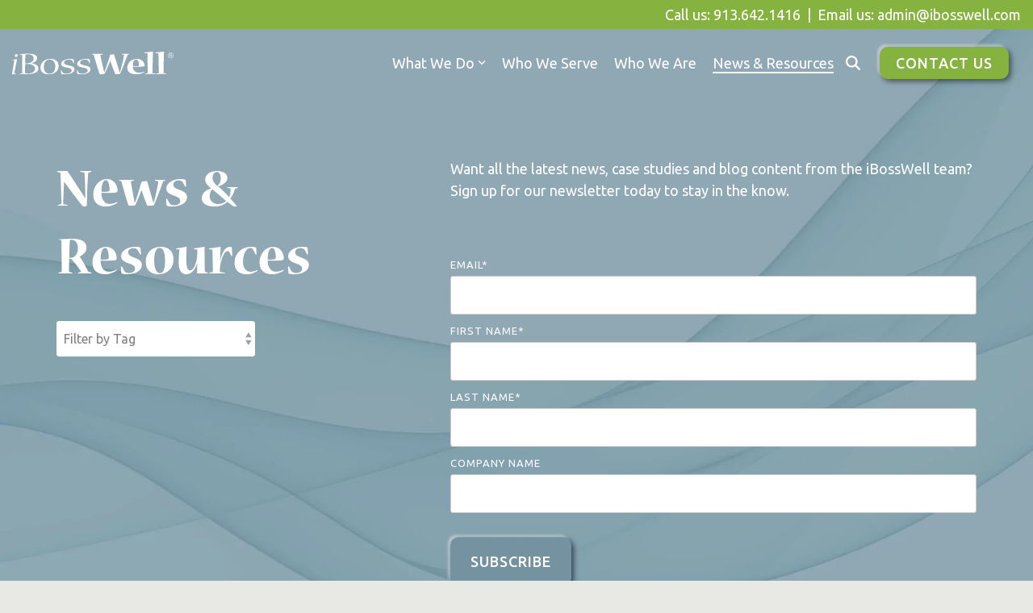

--- FILE ---
content_type: text/css
request_url: https://www.ibosswell.com/hubfs/hub_generated/template_assets/1/134928070746/1743686986936/template_child.min.css
body_size: 2141
content:
@import url("https://use.typekit.net/aoh8dea.css");.cta-primary:focus-visible,.cta-tertiary:focus-visible{outline:4px solid #2b2828;outline-offset:5px}.cta-secondary:focus-visible{outline:7px solid #95c23d;outline-offset:5px}body{background-color:#e8e8e4}h1,h2,h3{font-family:nueva-std,serif;font-style:normal;font-weight:700}h3{border-top:7px solid #95c23d;display:inline-block;margin-top:0;padding-top:10px}.test-name,.test-title{color:#fff}.icon-con svg{fill:#fff}.cta-primary{-webkit-box-shadow:3px 3px 6px 0 rgba(35,31,32,.3),-3px -3px 3px 0 #fff!important;-moz-box-shadow:3px 3px 6px 0 rgba(35,31,32,.3),-3px -3px 3px 0 #fff!important;box-shadow:3px 3px 6px 0 rgba(35,31,32,.3),-3px -3px 3px 0 #fff!important;color:inherit}.cta-primary:hover{-webkit-box-shadow:inset 3px 3px 6px 0 rgba(35,31,32,.3),inset -3px -3px 3px 0 #fff!important;-moz-box-shadow:inset 3px 3px 6px 0 rgba(35,31,32,.3),inset -3px -3px 3px 0 #fff!important;box-shadow:inset 3px 3px 6px 0 rgba(35,31,32,.3),inset -3px -3px 3px 0 #fff!important;color:inherit}.cta-primary:active{-webkit-box-shadow:inset 6px 6px 10px 0 rgba(35,31,32,.3),inset -6px -6px 6px 0 #fff!important;-moz-box-shadow:inset 6px 6px 10px 0 rgba(35,31,32,.3),inset -6px -6px 6px 0 #fff!important;box-shadow:inset 6px6px 10px 0 rgba(35,31,32,.3),inset -6px -6px 6px 0 #fff!important;color:inherit}.cta-secondary{-webkit-box-shadow:3px 3px 6px 0 rgba(0,0,0,.5),-3px -3px 3px 0 hsla(0,0%,100%,.4)!important;-moz-box-shadow:3px 3px 6px 0 rgba(0,0,0,.5),-3px -3px 3px 0 hsla(0,0%,100%,.4)!important;box-shadow:3px 3px 6px 0 rgba(0,0,0,.5),-3px -3px 3px 0 hsla(0,0%,100%,.4)!important;color:inherit}.cta-secondary:hover{-webkit-box-shadow:inset 3px 3px 6px 0 rgba(0,0,0,.5),inset -3px -3px 3px 0 hsla(0,0%,100%,.4)!important;-moz-box-shadow:inset 3px 3px 6px 0 rgba(0,0,0,.5),inset -3px -3px 3px 0 hsla(0,0%,100%,.4)!important;box-shadow:inset 3px 3px 6px 0 rgba(0,0,0,.5),inset -3px -3px 3px 0 hsla(0,0%,100%,.4)!important;color:inherit}.cta-secondary:active{-webkit-box-shadow:inset 6px 6px 10px 0 rgba(0,0,0,.5),inset -6px -6px 6px 0 hsla(0,0%,100%,.4)!important;-moz-box-shadow:inset 6px 6px 10px 0 #000001,inset -6px -6px 6px 0 hsla(0,0%,100%,.4)!important;box-shadow:inset 6px 6px 10px 0 rgba(0,0,0,.5),inset -6px -6px 6px 0 hsla(0,0%,100%,.4)!important;color:inherit}.cta-tertiary{-webkit-box-shadow:3px 3px 6px 0 #374659,-3px -3px 3px 0 hsla(0,0%,100%,.4)!important;-moz-box-shadow:3px 3px 6px 0 #374659,-3px -3px 3px 0 hsla(0,0%,100%,.4)!important;box-shadow:3px 3px 6px 0 #374659,-3px -3px 3px 0 hsla(0,0%,100%,.4)!important;color:inherit}.cta-tertiary:hover{-webkit-box-shadow:inset 3px 3px 6px 0 #374659,inset -3px -3px 3px 0 hsla(0,0%,100%,.4)!important;-moz-box-shadow:inset 3px 3px 6px 0 #374659,inset -3px -3px 3px 0 hsla(0,0%,100%,.4)!important;box-shadow:inset 3px 3px 6px 0 #374659,inset -3px -3px 3px 0 hsla(0,0%,100%,.4)!important;color:inherit}.cta-tertiary:active{-webkit-box-shadow:inset 6px 6px 10px 0 #374659,inset -6px -6px 6px 0 hsla(0,0%,100%,.4)!important;-moz-box-shadow:inset 6px 6px 10px 0 #374659,inset -6px -6px 6px 0 hsla(0,0%,100%,.4)!important;box-shadow:inset 6px 6px 10px 0 #374659,inset -6px -6px 6px 0 hsla(0,0%,100%,.4)!important;color:inherit}.cta-four{-webkit-box-shadow:3px 3px 6px 0 #000,-3px -3px 3px 0 hsla(0,0%,100%,.2)!important;-moz-box-shadow:3px 3px 6px 0 #000,-3px -3px 3px 0 hsla(0,0%,100%,.2)!important;box-shadow:3px 3px 6px 0 #000,-3px -3px 3px 0 hsla(0,0%,100%,.2)!important;color:inherit}.cta-four:hover{-webkit-box-shadow:inset 3px 3px 6px 0 #000,inset -3px -3px 3px 3px #fff!important;-moz-box-shadow:inset 3px 3px 6px 0 #000,inset -3px -3px 3px 3px #fff!important;box-shadow:inset 3px 3px 6px 0 #000,inset -3px -3px 3px 3px #fff!important;color:inherit}.cta-four:active{-webkit-box-shadow:inset 6px 6px 10px 0 #000,inset -6px -6px 6px 0 #fff!important;-moz-box-shadow:inset 6px 6px 10px 0 #000,inset -6px -6px 6px 0 rgba(255,255,255,1 !important);box-shadow:inset 6px 6px 10px 0 #000,inset -6px -6px 6px 0 #fff!important;color:inherit}.parentHero img{border-radius:10px;-webkit-box-shadow:6px 6px 10px 0 rgba(0,0,0,.3);-moz-box-shadow:6px 6px 10px 0 rgba(0,0,0,.3);box-shadow:6px 6px 10px 0 rgba(0,0,0,.3)}.ourServices .hhs-img-hover-con{-webkit-box-shadow:3px 3px 6px 0 rgba(35,31,32,.3),-3px -3px 3px 0 #fff!important;-moz-box-shadow:3px 3px 6px 0 rgba(35,31,32,.3),-3px -3px 3px 0 #fff!important;box-shadow:3px 3px 6px 0 rgba(35,31,32,.3),-3px -3px 3px 0 #fff!important;transition:box-shadow .3s ease-in-out,color .1s ease-in-out!important}.ourServices .hhs-img-hover-con:hover{-webkit-box-shadow:inset 3px 3px 6px 0 rgba(0,0,0,.5),inset -3px -3px 3px 0 hsla(0,0%,100%,.4)!important;-moz-box-shadow:inset 3px 3px 6px 0 rgba(0,0,0,.5),inset -3px -3px 3px 0 hsla(0,0%,100%,.4)!important;box-shadow:inset 3px 3px 6px 0 rgba(0,0,0,.5),inset -3px -3px 3px 0 hsla(0,0%,100%,.4)!important}.ourServices .hhs-img-hover-con:active,.ourServices .hhs-img-hover-con:hover{background-image:url(https://39535430.fs1.hubspotusercontent-na1.net/hubfs/39535430/Mulligan/Hover%20Swoosh%205.jpg);background-position:50%}.ourServices .hhs-img-hover-con:active{-webkit-box-shadow:inset 6px 6px 10px 0 rgba(0,0,0,.5),inset -6px -6px 6px 0 hsla(0,0%,100%,.4)!important;-moz-box-shadow:inset 6px 6px 10px 0 #000001,inset -6px -6px 6px 0 hsla(0,0%,100%,.4)!important;box-shadow:inset 6px 6px 10px 0 rgba(0,0,0,.5),inset -6px -6px 6px 0 hsla(0,0%,100%,.4)!important}.hhs-img-hover-con .hhs-img-hover-front,.ourServices .hhs-img-hover-back{transition:none!important}.ourServices .container{padding-left:0;padding-right:0}.ourApproachFlipCards .col-lg-4,.ourApproachFlipCards .col-md-6,.ourApproachFlipCards .col-sm-12{padding-left:5px;padding-right:5px}.ourApproachFlipCards img{display:block;margin-left:auto;margin-right:auto}.ourApproachFlipCards .contents,.ourApproachFlipCards .hhs-card-flip-con,.ourApproachFlipCards .hhs-card-flip-con .tile .back,.ourApproachFlipCards .hhs-card-flip-con .tile .front{border-radius:10px!important}.ourApproachFlipCards .back{background-color:#86b340}.strategicPlanningAccordion,.strategicPlanningAccordion a:hover{border-radius:10px}.howWeDoItCards .hhs-img-hover-con{-webkit-box-shadow:3px 3px 6px 0 rgba(35,31,32,.3),-3px -3px 3px 0 #fff!important;-moz-box-shadow:3px 3px 6px 0 rgba(35,31,32,.3),-3px -3px 3px 0 #fff!important;box-shadow:3px 3px 6px 0 rgba(35,31,32,.3),-3px -3px 3px 0 #fff!important;transition:box-shadow .3s ease-in-out,color .1s ease-in-out!important}.howWeDoItCards .hhs-img-hover-con:hover{-webkit-box-shadow:inset 3px 3px 6px 0 rgba(0,0,0,.5),inset -3px -3px 3px 0 hsla(0,0%,100%,.4)!important;-moz-box-shadow:inset 3px 3px 6px 0 rgba(0,0,0,.5),inset -3px -3px 3px 0 hsla(0,0%,100%,.4)!important;box-shadow:inset 3px 3px 6px 0 rgba(0,0,0,.5),inset -3px -3px 3px 0 hsla(0,0%,100%,.4)!important}.howWeDoItCards .hhs-img-hover-con:active,.howWeDoItCards .hhs-img-hover-con:hover{background-image:url(https://39535430.fs1.hubspotusercontent-na1.net/hubfs/39535430/Mulligan/wave_Blue.jpg);background-position:50%;z-index:10}.howWeDoItCards .hhs-img-hover-con:active{-webkit-box-shadow:inset 6px 6px 10px 0 rgba(0,0,0,.5),inset -6px -6px 6px 0 hsla(0,0%,100%,.4)!important;-moz-box-shadow:inset 6px 6px 10px 0 #000001,inset -6px -6px 6px 0 hsla(0,0%,100%,.4)!important;box-shadow:inset 6px 6px 10px 0 rgba(0,0,0,.5),inset -6px -6px 6px 0 hsla(0,0%,100%,.4)!important}.hhs-img-hover-con .hhs-img-hover-front,.howWeDoItCards .hhs-img-hover-back{transition:none!important}.howWeDoItCards .container{padding-left:0;padding-right:0}.howWeDoItCards .hhs-hover-img{height:80%!important;object-fit:contain!important;-o-object-fit:contain!important;right:15px!important;top:15px!important}.howWeDoItCards .hhs-img-hover-con:hover>img{display:none!important}.howWeDoItCards h5{background-color:hsla(60,8%,90%,.85);display:inline-block}.howWeDoItCards p{font-size:16px;line-height:1.3em}#hwitR2 .col-lg-4.col-sm-12.c3.card-col{display:none}#hwitR2 .row{display:flex;justify-content:center!important}.foot-nav-title,.hhs-foot-nav-col h5,.hhs-foot-rss h5{font-family:nueva-std,serif;font-style:normal;font-weight:700}@media (min-width:940px){.hhs-foot-nav-col.hhs-foot-rss.nav-col-1{margin-top:-60px}}@media (min-width:575px){.hhs-foot-nav-col.hhs-foot-rss.nav-col-1 h5{display:none}}footer{border-bottom:20px solid #95c23d}#return-to-top{background-color:#95c23d!important;-webkit-box-shadow:3px 3px 6px 0 rgba(35,31,32,.3),-3px -3px 3px 0 hsla(0,0%,100%,.7)!important;-moz-box-shadow:3px 3px 6px 0 rgba(35,31,32,.3),-3px -3px 3px 0 hsla(0,0%,100%,.7)!important;box-shadow:3px 3px 6px 0 rgba(35,31,32,.3),-3px -3px 3px 0 hsla(0,0%,100%,.7)!important}#return-to-top:hover{background-color:#95c23d!important;-webkit-box-shadow:inset 3px 3px 6px 0 rgba(0,0,0,.5),inset -3px -3px 3px 0 hsla(0,0%,100%,.4)!important;-moz-box-shadow:inset 3px 3px 6px 0 rgba(0,0,0,.5),inset -3px -3px 3px 0 hsla(0,0%,100%,.4)!important;box-shadow:inset 3px 3px 6px 0 rgba(0,0,0,.5),inset -3px -3px 3px 0 hsla(0,0%,100%,.4)!important}#return-top-top:active{background-color:#95c23d!important;-webkit-box-shadow:inset 6px 6px 10px 0 rgba(0,0,0,.5),inset -6px -6px 6px 0 hsla(0,0%,100%,.4)!important;-moz-box-shadow:inset 6px 6px 10px 0 #000001,inset -6px -6px 6px 0 hsla(0,0%,100%,.4)!important;box-shadow:inset 6px 6px 10px 0 rgba(0,0,0,.5),inset -6px -6px 6px 0 hsla(0,0%,100%,.4)!important}#strategic_planning_software h3{font-size:1.25em}.profileTeamCards .hhs-profile-card{border-radius:10px;-webkit-box-shadow:3px 3px 6px 0 rgba(35,31,32,.3),-3px -3px 3px 0 hsla(0,0%,100%,.7)!important;-moz-box-shadow:3px 3px 6px 0 rgba(35,31,32,.3),-3px -3px 3px 0 hsla(0,0%,100%,.7)!important;box-shadow:3px 3px 6px 0 rgba(35,31,32,.3),-3px -3px 3px 0 hsla(0,0%,100%,.7)!important;z-index:900}.profileTeamCards .hhs-profile-card:hover{border-radius:10px;-webkit-box-shadow:inset 3px 3px 6px 0 rgba(0,0,0,.5),inset -3px -3px 3px 0 hsla(0,0%,100%,.4)!important;-moz-box-shadow:inset 3px 3px 6px 0 rgba(0,0,0,.5),inset -3px -3px 3px 0 hsla(0,0%,100%,.4)!important;box-shadow:inset 3px 3px 6px 0 rgba(0,0,0,.5),inset -3px -3px 3px 0 hsla(0,0%,100%,.4)!important;z-index:1000}.profileTeamCards .hhs-profile-card:active{border-radius:10px;-webkit-box-shadow:inset 6px 6px 10px 0 rgba(0,0,0,.5),inset -6px -6px 6px 0 hsla(0,0%,100%,.4)!important;-moz-box-shadow:inset 6px 6px 10px 0 #000001,inset -6px -6px 6px 0 hsla(0,0%,100%,.4)!important;box-shadow:inset 6px 6px 10px 0 rgba(0,0,0,.5),inset -6px -6px 6px 0 hsla(0,0%,100%,.4)!important}.profileTeamCards img{border-radius:10px 10px 0 0;mix-blend-mode:multiply}#hs_cos_wrapper_widget_1696626844405{background-image:url(https://39535430.fs1.hubspotusercontent-na1.net/hubfs/39535430/Mulligan/wave_Green.jpg)!important;border-radius:10px}#hs_cos_wrapper_widget_1696626844405 .hs-button.primary.large{-webkit-box-shadow:3px 3px 6px 0 rgba(0,0,0,.5),-3px -3px 3px 0 hsla(0,0%,100%,.4)!important;-moz-box-shadow:3px 3px 6px 0 rgba(0,0,0,.5),-3px -3px 3px 0 hsla(0,0%,100%,.4)!important;box-shadow:3px 3px 6px 0 rgba(0,0,0,.5),-3px -3px 3px 0 hsla(0,0%,100%,.4)!important;display:block;margin-left:auto;margin-right:auto;margin-top:20px}#hs_cos_wrapper_widget_1696626844405 .hs-button.primary.large:hover{-webkit-box-shadow:inset 3px 3px 6px 0 rgba(0,0,0,.5),inset -3px -3px 3px 0 hsla(0,0%,100%,.4)!important;-moz-box-shadow:inset 3px 3px 6px 0 rgba(0,0,0,.5),inset -3px -3px 3px 0 hsla(0,0%,100%,.4)!important;box-shadow:inset 3px 3px 6px 0 rgba(0,0,0,.5),inset -3px -3px 3px 0 hsla(0,0%,100%,.4)!important}#hs_cos_wrapper_widget_1696626844405 .hs-button.primary.large:active{-webkit-box-shadow:inset 6px 6px 10px 0 rgba(0,0,0,.5),inset -6px -6px 6px 0 hsla(0,0%,100%,.4)!important;-moz-box-shadow:inset 6px 6px 10px 0 #000001,inset -6px -6px 6px 0 hsla(0,0%,100%,.4)!important;box-shadow:inset 6px 6px 10px 0 rgba(0,0,0,.5),inset -6px -6px 6px 0 hsla(0,0%,100%,.4)!important}#hs_cos_wrapper_widget_1696626844405 label{color:#fff;font-family:ubuntu,san-serif;text-transform:capitalize}#hs_cos_wrapper_module_169687361905810 .social-sharing__share-text{display:none}#hs_cos_wrapper_module_169687361905810 .social-sharing{margin:15px 0!important}#hs_cos_wrapper_module_169687361905810 .social-sharing__link{margin-bottom:20px;margin-right:20px;margin-top:20px}#hs_cos_wrapper_module_169687361905810 .social-sharing__icon{background-color:#96c13d;border-radius:3px!important;padding:10px 7px 0!important}#hs_cos_wrapper_module_169687361905810 .social-sharing__icon svg{fill:#fff;height:20px!important;width:20px!important}#hs_cos_wrapper_module_169687361905810 .social-sharing__icon:focus,#hs_cos_wrapper_module_169687361905810 .social-sharing__icon:hover{background-color:#768d99!important}#hs_cos_wrapper_module_169687361905810 .social-sharing__icon:active{background-color:#768d99}#hs_cos_wrapper_module_169687361905810 a[href*=pinterest i]{display:none}#hs_cos_wrapper_module_169687361905810 h3{font-size:1.25em!important;text-transform:capitalize!important}.blog-post h3{text-transform:capitalize!important}h1.blog-post__title{text-transform:none!important}.container.NP-container{margin-left:auto;margin-right:auto;max-width:90vw!important}.NP-blog-post__title{bottom:20px;color:#fff!important;left:60px;margin-right:60px;position:absolute;z-index:1}.NP-gradient-overlay{background:linear-gradient(0deg,rgba(0,0,0,.85),transparent);height:600px;position:absolute;width:100vw}.fullWidthProjectFeaturedImage{border-radius:0!important;height:100%;object-fit:cover;width:100%}.NP-blog-header-full{height:600px;margin-bottom:90px;position:relative;width:100vw}.container.NP-container{padding-left:0}.NP-flexBody{align-content:flex-start;align-items:stretch;display:flex;flex-basis:90vw;flex-direction:row;justify-content:space-evenly;margin:0,auto}@media screen and (max-width:975px){.NP-flexBody{flex-wrap:wrap-reverse}.informationSidebar{flex-basis:80vw!important;margin-bottom:60px;padding:1em!important}}.social-sharing-wrapper{display:block;margin-left:auto;margin-right:auto;margin-top:120px;width:100%}.informationSidebar{align-content:flex-end;flex:1;height:auto;margin-left:auto;margin-right:auto;padding-left:10em}.informationSidebarSticky{position:sticky;position:-webkit-sticky;top:120px}.profilePhotosidebar img{max-width:200px!important}.postBody{flex-basis:600px}.NP-copyBody{flex:1.5}.NP--containingBlock{max-width:99vw}.authorAndPress .cta-primary{background:#fff}.leftTop{object-position:0 0!important;-o-object-position:0 0!important}.leftCenter{object-position:0 50%!important;-o-object-position:0 50%!important}.leftBottom{object-position:0 100%!important;-o-object-position:0 100%!important}.rightTop{object-position:100% 0!important;-o-object-position:100% 0!important}.rightCenter{object-position:100% 50%!important;-o-object-position:100% 50%!important}.rightBottom{object-position:100% 100%!important;-o-object-position:100% 100%!important}.centerTop{object-position:50% 0!important;-o-object-position:50% 0!important}.centerCenter{object-position:50% 50%!important;-o-object-position:50% 50%!important}.centerBottom{object-position:50% 100%!important;-o-object-position:50% 100%!important}.leftTopBG{background-position:0 0!important}.leftCenterBG{background-position:0 50%!important}.leftBottomBG{background-position:0 100%!important}.rightTopBG{background-position:100% 0!important}.rightCenterBG{background-position:100% 50%!important}.rightBottomBG{background-position:100% 100%!important}.centerTopBG{background-position:50% 0!important}.centerCenterBG{background-position:50% 50%!important}.centerBottomBG{background-position:50% 100%!important}.blogGrids .hhs-blog-post-card,.hhs-blog-grid-cards.post-page .hhs-blog-card-inner{border-radius:10px!important}.blogGrids .hhs-blog-post-card .hhs-post-feat-img,.hhs-blog-grid-cards.post-page .hhs-blog-card-inner img{aspect-ratio:1/.75!important;background-repeat:no-repeat;background-size:contain!important;border-radius:10px 10px 0 0;object-fit:contain!important;width:100%}.hhs-blog-grid-cards.post-page .hhs-blog-card-inner h4{color:#95c23d;font-family:playfair display,serif;font-weight:700;text-transform:none}.blogGrids .hhs-blog-post-card h3{border-top:5px solid #95c23d;font-size:1.25em}.homepageHero .hhs-vid-bg,.homepageHero .hhs-video-player{background-position:0 50%!important;height:101%!important}.hhs-hero-mod video,.hhs-scroll-down{background-repeat:no-repeat;left:0!important;position:absolute;top:0!important;transform:none!important}@media (max-width:972px){.homepageHero .hhs-hero-overlay{background:linear-gradient(180deg,rgba(116,146,160,.2),#7492a0)!important}}@media only screen and (max-width:972px){.biosDesktop{display:none!important}}@media only screen and (min-width:973px){.biosMobile{display:none!important}}.hs-menu-children-wrapper,.hs-menu-children-wrapper .is-open{background:none!important}.hs-menu-children-wrapper a{font-weight:300!important}.newsAndResources .first-col .hhs-col-inner{display:block!important}.newsAndResources .hs-button.primary.large{background:#7492a0!important;-webkit-box-shadow:3px 3px 6px 0 #374659,-3px -3px 3px 0 hsla(0,0%,100%,.4)!important;-moz-box-shadow:3px 3px 6px 0 #374659,-3px -3px 3px 0 hsla(0,0%,100%,.4)!important;box-shadow:3px 3px 6px 0 #374659,-3px -3px 3px 0 hsla(0,0%,100%,.4)!important;margin-top:20px}.newsAndResources .hs-button.primary.large:hover{-webkit-box-shadow:inset 3px 3px 6px 0 #374659,inset -3px -3px 3px 0 hsla(0,0%,100%,.4)!important;-moz-box-shadow:inset 3px 3px 6px 0 #374659,inset -3px -3px 3px 0 hsla(0,0%,100%,.4)!important;box-shadow:inset 3px 3px 6px 0 #374659,inset -3px -3px 3px 0 hsla(0,0%,100%,.4)!important;color:inherit;margin-top:20px}.newsAndResources .hs-button.primary.large:active{-webkit-box-shadow:inset 6px 6px 10px 0 #374659,inset -6px -6px 6px 0 hsla(0,0%,100%,.4)!important;-moz-box-shadow:inset 6px 6px 10px 0 #374659,inset -6px -6px 6px 0 hsla(0,0%,100%,.4)!important;box-shadow:inset 6px 6px 10px 0 #374659,inset -6px -6px 6px 0 hsla(0,0%,100%,.4)!important;color:inherit;margin-top:20px}.hhs-blog-grid-cards.listing-page .hhs-blog-card-inner{border-radius:10px!important}.hhs-blog-grid-cards.listing-page .hhs-blog-card-inner h4{font-family:playfair display,serif!important;font-weight:700!important}.hhs-blog-grid-cards.listing-page .hhs-blog-card-inner img{aspect-ratio:1/.75!important;background-repeat:no-repeat;border-radius:10px 10px 0 0;object-fit:contain!important;width:100%}.newsAndResources select.post__category-selector{background-color:#fff!important;border-color:#fff!important;color:rgba(0,0,0,.5)!important;padding-right:120px!important}

--- FILE ---
content_type: text/css;charset=utf-8
request_url: https://use.typekit.net/aoh8dea.css
body_size: 377
content:
/*
 * The Typekit service used to deliver this font or fonts for use on websites
 * is provided by Adobe and is subject to these Terms of Use
 * http://www.adobe.com/products/eulas/tou_typekit. For font license
 * information, see the list below.
 *
 * nueva-std:
 *   - http://typekit.com/eulas/00000000000000007735a2b8
 *
 * © 2009-2025 Adobe Systems Incorporated. All Rights Reserved.
 */
/*{"last_published":"2023-09-14 15:57:17 UTC"}*/

@import url("https://p.typekit.net/p.css?s=1&k=aoh8dea&ht=tk&f=18118&a=8276669&app=typekit&e=css");

@font-face {
font-family:"nueva-std";
src:url("https://use.typekit.net/af/bb9f2d/00000000000000007735a2b8/30/l?primer=7cdcb44be4a7db8877ffa5c0007b8dd865b3bbc383831fe2ea177f62257a9191&fvd=n7&v=3") format("woff2"),url("https://use.typekit.net/af/bb9f2d/00000000000000007735a2b8/30/d?primer=7cdcb44be4a7db8877ffa5c0007b8dd865b3bbc383831fe2ea177f62257a9191&fvd=n7&v=3") format("woff"),url("https://use.typekit.net/af/bb9f2d/00000000000000007735a2b8/30/a?primer=7cdcb44be4a7db8877ffa5c0007b8dd865b3bbc383831fe2ea177f62257a9191&fvd=n7&v=3") format("opentype");
font-display:auto;font-style:normal;font-weight:700;font-stretch:normal;
}

.tk-nueva-std { font-family: "nueva-std",serif; }


--- FILE ---
content_type: image/svg+xml
request_url: https://www.ibosswell.com/hubfs/Logos/IBW%20Logo%20Text%20Only_white.svg
body_size: 2015
content:
<?xml version="1.0" encoding="UTF-8"?>
<svg id="Layer_2" data-name="Layer 2" xmlns="http://www.w3.org/2000/svg" viewBox="0 0 422.62 58.83">
  <defs>
    <style>
      .cls-1 {
        fill: #fff;
      }
    </style>
  </defs>
  <g id="Layer_1-2" data-name="Layer 1">
    <g>
      <path class="cls-1" d="m11.22,19.55c1.19,0,1.7.76,1.36,2.3-.85,3.91-2.55,11.65-3.83,17.85-1.02,5.44-2.55,12.41-3.15,15.3-.17,1.02.08,1.53.94,1.53.94,0,2.21-.17,3.49-.59.34-.08.6.34.6.68,0,.08-.09.17-.17.17-2.21,1.36-6.21,2.04-8.93,2.04-1.19,0-1.53-.6-1.53-1.28,0-.34.08-1.02.17-1.45.25-1.96,1.7-10.29,2.81-16.75,1.19-6.89,2.13-12.75,2.55-15.39.17-1.28-.17-1.7-.85-1.7s-1.96.34-3.06.76c-.42.08-.85-.42-.85-.76,0-.17.08-.17.25-.25,1.96-1.11,6.72-2.47,10.12-2.47h.08Zm0-12.92c2.38,0,3.15,1.87,3.15,3.15,0,2.04-1.62,4.17-4.17,4.17-1.62,0-3.23-1.19-3.23-3.06s1.53-4.25,4.17-4.25h.08Z"/>
      <path class="cls-1" d="m50.08,30.18c.6,0,1.45.08,1.87.17,10.03,1.28,16.92,5.78,16.92,13.09,0,11.39-14.28,14.88-29.93,14.88-2.3,0-7.91-.17-10.03-.17-1.79,0-6.38.08-8.93.17-.17,0-.26,0-.26-.17,0-.51.26-.93.6-1.02l5.1-.94c.6-.17,1.02-.42,1.1-1.19.08-3.32-.08-19.81-.08-23.3,0-3.74-.25-20.07-.25-22.11,0-.94-.17-1.36-.77-1.45l-5.44-.26c-.43-.08-.6-.68-.6-1.02,0-.17,0-.26.25-.26,4.17-.42,12.16-1.19,21.09-1.19,16.83,0,24.57,3.66,24.57,11.73,0,6.38-6.46,10.54-13.26,12.33-.51.08-1.28.17-1.96.34v.34Zm9.95,14.11c0-7.06-7.31-12.41-19.98-12.41-3.32,0-5.27.17-5.95.51,0,1.87-.42,21.68-.42,22.53,0,1.19,3.4,1.87,5.53,1.87,10.88,0,20.83-3.4,20.83-12.41v-.08ZM40.64,6.97c-3.83,0-5.61.76-5.7,1.87-.51,6.21-.68,19.47-.68,21.09.34.25,1.28.42,1.87.42,10.46,0,20.32-3.49,20.32-12.24,0-6.63-4.85-11.14-15.73-11.14h-.08Z"/>
      <path class="cls-1" d="m95.48,58.83c-13.26,0-21.26-6.38-21.26-17.77,0-13.01,11.05-22.28,26.1-22.28s21.43,8.33,21.43,18.62c0,12.67-11.05,21.43-26.19,21.43h-.08Zm2.13-1.53c9.18,0,15.39-6.72,15.39-19.21,0-9.86-5.36-17.6-14.2-17.6s-15.81,6.38-15.81,19.55c0,10.37,5.95,17.26,14.54,17.26h.08Z"/>
      <path class="cls-1" d="m128.3,31.63c0-6.29,9.18-12.84,23.81-12.84,4.17,0,7.14.6,8.42,1.19.43.17.6.43.6.77l.77,9.01c0,.26-.6.51-.85.51q-.17,0-.34-.17c-1.1-2.21-2.04-4.17-3.15-6.38-.43-.68-.77-1.02-1.36-1.36-1.7-.94-4.42-1.62-7.99-1.62-8.33,0-12.16,4.42-12.16,7.99,0,3.83,3.4,5.19,11.65,6.89,10.2,2.21,15.64,4,15.64,10.12,0,6.72-8.08,13.09-25.93,13.09-2.72,0-6.8-.34-8.33-1.02-.43-.17-.6-.34-.6-.94l-1.02-8.5c-.09-.34.59-.68.85-.68.08,0,.25,0,.25.08,1.11,2.04,2.21,4.17,3.32,6.12.43.85.94,1.19,1.53,1.53,1.96.94,5.53,1.53,7.91,1.53,8.84,0,14.62-3.49,14.62-7.99s-4.59-6.21-13.18-7.74c-9.44-1.62-14.45-4-14.45-9.52v-.08Z"/>
      <path class="cls-1" d="m170.31,31.63c0-6.29,9.18-12.84,23.81-12.84,4.17,0,7.14.6,8.42,1.19.43.17.6.43.6.77l.77,9.01c0,.26-.6.51-.85.51q-.17,0-.34-.17c-1.1-2.21-2.04-4.17-3.15-6.38-.43-.68-.77-1.02-1.36-1.36-1.7-.94-4.42-1.62-7.99-1.62-8.33,0-12.16,4.42-12.16,7.99,0,3.83,3.4,5.19,11.65,6.89,10.2,2.21,15.64,4,15.64,10.12,0,6.72-8.08,13.09-25.93,13.09-2.72,0-6.8-.34-8.33-1.02-.43-.17-.6-.34-.6-.94l-1.02-8.5c-.08-.34.6-.68.85-.68.08,0,.25,0,.25.08,1.11,2.04,2.21,4.17,3.32,6.12.43.85.94,1.19,1.53,1.53,1.96.94,5.53,1.53,7.91,1.53,8.84,0,14.62-3.49,14.62-7.99s-4.59-6.21-13.18-7.74c-9.44-1.62-14.45-4-14.45-9.52v-.08Z"/>
      <path class="cls-1" d="m241.81,53.31c.34-1.02.77-2.21,1.11-3.06,3.91-11.05,10.03-29.5,13.18-40.04.59-2.21,1.02-2.47,6.63-2.98,1.45-.17,2.64-.25,3.57-.25.43,0,.77.25.85.59,4.08,12.92,10.2,32.05,13.52,43.19.34,1.11.59,1.96,1.02,2.98h.59c.34-1.11.77-2.47.94-3.15,2.89-9.95,7.74-29.33,9.95-41.07.17-1.02-.34-1.62-.94-1.7l-4.68-.51c-.42,0-.68-.85-.68-1.11s0-.42.17-.42h19.04c.25,0,.25.17.25.34,0,.51-.17,1.11-.43,1.19l-2.21.51c-.68.17-1.62.51-2.04,1.87-2.38,7.4-13.94,37.24-18.36,46.76-.68,1.36-1.19,1.62-8.76,1.79h-3.74c-.34,0-.6-.25-.77-.59-3.15-7.23-8.59-21.17-10.97-27.8-.59-1.62-1.19-3.57-1.87-5.61h-.68c-.59,1.7-1.45,4.17-1.96,5.44-2.64,6.38-8.25,19.56-11.73,26.61-.85,1.53-1.28,1.79-10.03,1.96h-2.89c-.43,0-.6-.17-.77-.59-2.81-6.89-10.63-32.65-15.22-48.55-.26-.85-.68-1.19-1.36-1.28l-2.55-.51c-.25-.08-.6-.68-.6-1.19,0-.17,0-.34.25-.34h28.4c.17,0,.25.17.25.42s-.34,1.11-.68,1.11l-5.78.68c-.59.08-.93.6-.76,1.28,2.12,10.54,6.55,30.1,9.35,41.41.17.68.51,1.79.77,2.64h.59Z"/>
      <path class="cls-1" d="m346.99,36.13c0,.68-.6,1.7-1.79,2.04-4.08,1.36-25.42,1.36-28.99,1.1,0,1.79.34,3.49.68,4.59,1.7,6.89,9.01,10.63,14.28,10.63,2.55,0,5.44-.17,7.14-.43,2.04-.42,5.95-1.45,7.82-2.29.25-.08.43.25.43.93,0,.34-.17.43-.43.6-2.21,1.28-6.38,2.98-11.05,4.42-2.55.77-4.93,1.11-9.69,1.11-13.26,0-23.64-4.68-23.64-17.68s11.56-22.36,24.66-22.36c15.13,0,20.58,10.71,20.58,17.26v.08Zm-22.36-15.64c-4,0-8.76,4.34-8.33,17.09,5.78.42,13.09.08,14.96-.42.68-.25,1.02-.77,1.02-1.96,0-6.63-2.12-14.71-7.57-14.71h-.09Z"/>
      <path class="cls-1" d="m368.16,0c.34,0,.68.08.68.51,0,.94-.51,17.51-.77,28.23-.17,7.65-.34,24.15-.34,26.36,0,.85.25,1.02.85,1.11l5.95.76c.34,0,.6.77.6,1.11,0,.17,0,.25-.26.25-1.45-.08-7.65-.17-14.03-.17-5.7,0-10.8.17-12.58.17-.25,0-.25-.08-.25-.25,0-.42.25-1.02.59-1.11l5.44-.85c.68-.08,1.02-.25,1.11-1.19.17-2.81-.25-22.62-.34-25.85s-.51-22.87-.51-23.81-.25-1.28-1.1-1.28l-6.46-.08c-.34,0-.77-.85-.77-1.19,0-.17,0-.34.34-.34l21.85-2.38Z"/>
      <path class="cls-1" d="m397.07,0c.34,0,.68.08.68.51,0,.94-.51,17.51-.77,28.23-.17,7.65-.34,24.15-.34,26.36,0,.85.25,1.02.85,1.11l5.95.76c.34,0,.6.77.6,1.11,0,.17,0,.25-.26.25-1.45-.08-7.65-.17-14.03-.17-5.7,0-10.8.17-12.58.17-.25,0-.25-.08-.25-.25,0-.42.25-1.02.59-1.11l5.44-.85c.68-.08,1.02-.25,1.11-1.19.17-2.81-.25-22.62-.34-25.85s-.51-22.87-.51-23.81-.25-1.28-1.11-1.28l-6.46-.08c-.34,0-.77-.85-.77-1.19,0-.17,0-.34.34-.34l21.85-2.38Z"/>
      <path class="cls-1" d="m415.35,17.02c-1.05,0-2.02-.18-2.91-.55-.89-.36-1.66-.88-2.31-1.53s-1.16-1.43-1.52-2.31c-.36-.88-.54-1.84-.54-2.87s.18-2.01.55-2.9c.37-.89.88-1.66,1.54-2.31.66-.65,1.43-1.16,2.31-1.52.88-.36,1.84-.54,2.87-.54s1.98.19,2.86.56c.88.38,1.65.89,2.31,1.55.66.66,1.18,1.43,1.55,2.31s.56,1.83.56,2.85-.18,1.99-.55,2.87c-.37.88-.88,1.65-1.54,2.31-.66.66-1.43,1.17-2.31,1.53-.88.36-1.84.55-2.88.55Zm0-.86c.88,0,1.71-.16,2.48-.48.77-.32,1.45-.77,2.02-1.35.58-.58,1.03-1.26,1.35-2.03.33-.77.49-1.62.49-2.53s-.16-1.7-.47-2.47c-.31-.77-.75-1.45-1.32-2.04-.57-.59-1.24-1.05-2.01-1.39-.77-.33-1.62-.5-2.55-.5s-1.76.16-2.53.48c-.77.32-1.44.77-2.02,1.35s-1.02,1.25-1.34,2.03-.47,1.62-.47,2.54.15,1.7.46,2.47c.31.77.75,1.45,1.32,2.04.57.59,1.24,1.05,2.01,1.38.77.33,1.63.5,2.56.5Zm-2.59-2.09V5.47h2.48c.99,0,1.74.21,2.25.62.51.41.76,1.04.76,1.89,0,.63-.17,1.12-.49,1.5-.33.37-.71.64-1.15.8l2.28,3.79h-1.35l-2.04-3.48h-1.57v3.48h-1.17Zm1.16-4.44h1.27c.57,0,1.02-.14,1.37-.42s.52-.68.52-1.21-.16-.92-.48-1.17c-.32-.24-.79-.36-1.41-.36h-1.26v3.16Z"/>
    </g>
  </g>
</svg>

--- FILE ---
content_type: image/svg+xml
request_url: https://www.ibosswell.com/hubfs/Logos/IBW%20Logo%20Reversed.svg
body_size: 1980
content:
<?xml version="1.0" encoding="UTF-8"?>
<svg id="Layer_2" data-name="Layer 2" xmlns="http://www.w3.org/2000/svg" viewBox="0 0 466.89 244.24">
  <defs>
    <style>
      .cls-1 {
        fill: #fff;
      }

      .cls-2 {
        fill: #87b440;
      }
    </style>
  </defs>
  <g id="Layer_1-2" data-name="Layer 1">
    <g>
      <g>
        <path class="cls-1" d="m11.22,132.63c1.19,0,1.7.77,1.36,2.3-.85,3.91-2.55,11.65-3.83,17.85-1.02,5.44-2.55,12.41-3.15,15.3-.17,1.02.08,1.53.94,1.53.94,0,2.21-.17,3.49-.6.34-.08.6.34.6.68,0,.08-.09.17-.17.17-2.21,1.36-6.21,2.04-8.93,2.04-1.19,0-1.53-.6-1.53-1.28,0-.34.08-1.02.17-1.45.25-1.96,1.7-10.29,2.81-16.75,1.19-6.89,2.13-12.75,2.55-15.39.17-1.28-.17-1.7-.85-1.7s-1.96.34-3.06.77c-.42.08-.85-.42-.85-.77,0-.17.08-.17.25-.25,1.96-1.11,6.72-2.47,10.12-2.47h.08Zm0-12.92c2.38,0,3.15,1.87,3.15,3.15,0,2.04-1.62,4.17-4.17,4.17-1.62,0-3.23-1.19-3.23-3.06s1.53-4.25,4.17-4.25h.08Z"/>
        <path class="cls-1" d="m50.08,143.26c.6,0,1.45.08,1.87.17,10.03,1.28,16.92,5.78,16.92,13.09,0,11.39-14.28,14.88-29.93,14.88-2.3,0-7.91-.17-10.03-.17-1.79,0-6.38.08-8.93.17-.17,0-.26,0-.26-.17,0-.51.26-.94.6-1.02l5.1-.94c.6-.17,1.02-.42,1.1-1.19.08-3.32-.08-19.81-.08-23.3,0-3.74-.25-20.06-.25-22.11,0-.94-.17-1.36-.77-1.45l-5.44-.26c-.43-.08-.6-.68-.6-1.02,0-.17,0-.26.25-.26,4.17-.42,12.16-1.19,21.09-1.19,16.83,0,24.57,3.66,24.57,11.73,0,6.38-6.46,10.54-13.26,12.33-.51.08-1.28.17-1.96.34v.34Zm9.95,14.11c0-7.06-7.31-12.41-19.98-12.41-3.32,0-5.27.17-5.95.51,0,1.87-.42,21.68-.42,22.53,0,1.19,3.4,1.87,5.53,1.87,10.88,0,20.83-3.4,20.83-12.41v-.08Zm-19.39-37.32c-3.83,0-5.61.77-5.7,1.87-.51,6.21-.68,19.47-.68,21.09.34.25,1.28.42,1.87.42,10.46,0,20.32-3.49,20.32-12.24,0-6.63-4.85-11.14-15.73-11.14h-.08Z"/>
        <path class="cls-1" d="m95.48,171.91c-13.26,0-21.26-6.38-21.26-17.77,0-13.01,11.05-22.28,26.1-22.28s21.43,8.33,21.43,18.62c0,12.67-11.05,21.43-26.19,21.43h-.08Zm2.13-1.53c9.18,0,15.39-6.72,15.39-19.21,0-9.86-5.36-17.6-14.2-17.6s-15.81,6.38-15.81,19.55c0,10.37,5.95,17.26,14.54,17.26h.08Z"/>
        <path class="cls-1" d="m128.3,144.71c0-6.29,9.18-12.84,23.81-12.84,4.17,0,7.14.6,8.42,1.19.43.17.6.43.6.77l.77,9.01c0,.26-.6.51-.85.51q-.17,0-.34-.17c-1.1-2.21-2.04-4.17-3.15-6.38-.43-.68-.77-1.02-1.36-1.36-1.7-.94-4.42-1.62-7.99-1.62-8.33,0-12.16,4.42-12.16,7.99,0,3.83,3.4,5.19,11.65,6.89,10.2,2.21,15.64,4,15.64,10.12,0,6.72-8.08,13.09-25.93,13.09-2.72,0-6.8-.34-8.33-1.02-.43-.17-.6-.34-.6-.94l-1.02-8.5c-.09-.34.59-.68.85-.68.08,0,.25,0,.25.08,1.11,2.04,2.21,4.17,3.32,6.12.43.85.94,1.19,1.53,1.53,1.96.94,5.53,1.53,7.91,1.53,8.84,0,14.62-3.49,14.62-7.99s-4.59-6.21-13.18-7.74c-9.44-1.62-14.45-4-14.45-9.52v-.08Z"/>
        <path class="cls-1" d="m170.31,144.71c0-6.29,9.18-12.84,23.81-12.84,4.17,0,7.14.6,8.42,1.19.43.17.6.43.6.77l.77,9.01c0,.26-.6.51-.85.51q-.17,0-.34-.17c-1.1-2.21-2.04-4.17-3.15-6.38-.43-.68-.77-1.02-1.36-1.36-1.7-.94-4.42-1.62-7.99-1.62-8.33,0-12.16,4.42-12.16,7.99,0,3.83,3.4,5.19,11.65,6.89,10.2,2.21,15.64,4,15.64,10.12,0,6.72-8.08,13.09-25.93,13.09-2.72,0-6.8-.34-8.33-1.02-.43-.17-.6-.34-.6-.94l-1.02-8.5c-.08-.34.6-.68.85-.68.08,0,.25,0,.25.08,1.11,2.04,2.21,4.17,3.32,6.12.43.85.94,1.19,1.53,1.53,1.96.94,5.53,1.53,7.91,1.53,8.84,0,14.62-3.49,14.62-7.99s-4.59-6.21-13.18-7.74c-9.44-1.62-14.45-4-14.45-9.52v-.08Z"/>
        <path class="cls-1" d="m241.81,166.39c.34-1.02.77-2.21,1.11-3.06,3.91-11.05,10.03-29.5,13.18-40.05.59-2.21,1.02-2.47,6.63-2.98,1.45-.17,2.64-.25,3.57-.25.43,0,.77.25.85.6,4.08,12.92,10.2,32.05,13.52,43.19.34,1.11.59,1.96,1.02,2.98h.59c.34-1.1.77-2.47.94-3.15,2.89-9.95,7.74-29.33,9.95-41.07.17-1.02-.34-1.62-.94-1.7l-4.68-.51c-.42,0-.68-.85-.68-1.1s0-.43.17-.43h19.04c.25,0,.25.17.25.34,0,.51-.17,1.11-.43,1.19l-2.21.51c-.68.17-1.62.51-2.04,1.87-2.38,7.4-13.94,37.24-18.36,46.76-.68,1.36-1.19,1.62-8.76,1.79h-3.74c-.34,0-.6-.25-.77-.6-3.15-7.23-8.59-21.17-10.97-27.8-.59-1.62-1.19-3.57-1.87-5.61h-.68c-.59,1.7-1.45,4.17-1.96,5.44-2.64,6.38-8.25,19.56-11.73,26.61-.85,1.53-1.28,1.79-10.03,1.96h-2.89c-.43,0-.6-.17-.77-.6-2.81-6.89-10.63-32.65-15.22-48.55-.26-.85-.68-1.19-1.36-1.28l-2.55-.51c-.25-.08-.6-.68-.6-1.19,0-.17,0-.34.25-.34h28.4c.17,0,.25.17.25.43s-.34,1.1-.68,1.1l-5.78.68c-.59.08-.93.6-.76,1.28,2.12,10.54,6.55,30.1,9.35,41.41.17.68.51,1.79.77,2.64h.59Z"/>
        <path class="cls-1" d="m346.99,149.21c0,.68-.6,1.7-1.79,2.04-4.08,1.36-25.42,1.36-28.99,1.1,0,1.79.34,3.49.68,4.59,1.7,6.89,9.01,10.63,14.28,10.63,2.55,0,5.44-.17,7.14-.43,2.04-.43,5.95-1.45,7.82-2.3.25-.08.43.25.43.94,0,.34-.17.43-.43.6-2.21,1.28-6.38,2.98-11.05,4.42-2.55.77-4.93,1.11-9.69,1.11-13.26,0-23.64-4.68-23.64-17.68s11.56-22.36,24.66-22.36c15.13,0,20.58,10.71,20.58,17.26v.09Zm-22.36-15.64c-4,0-8.76,4.34-8.33,17.09,5.78.42,13.09.08,14.96-.43.68-.25,1.02-.77,1.02-1.96,0-6.63-2.12-14.71-7.57-14.71h-.09Z"/>
        <path class="cls-1" d="m368.16,113.08c.34,0,.68.08.68.51,0,.94-.51,17.51-.77,28.23-.17,7.65-.34,24.15-.34,26.36,0,.85.25,1.02.85,1.11l5.95.77c.34,0,.6.77.6,1.11,0,.17,0,.25-.26.25-1.45-.08-7.65-.17-14.03-.17-5.7,0-10.8.17-12.58.17-.25,0-.25-.08-.25-.25,0-.43.25-1.02.59-1.11l5.44-.85c.68-.08,1.02-.25,1.11-1.19.17-2.81-.25-22.62-.34-25.85-.08-3.23-.51-22.87-.51-23.81s-.25-1.28-1.1-1.28l-6.46-.08c-.34,0-.77-.85-.77-1.19,0-.17,0-.34.34-.34l21.85-2.38Z"/>
        <path class="cls-1" d="m397.07,113.08c.34,0,.68.08.68.51,0,.94-.51,17.51-.77,28.23-.17,7.65-.34,24.15-.34,26.36,0,.85.25,1.02.85,1.11l5.95.77c.34,0,.6.77.6,1.11,0,.17,0,.25-.26.25-1.45-.08-7.65-.17-14.03-.17-5.7,0-10.8.17-12.58.17-.25,0-.25-.08-.25-.25,0-.43.25-1.02.59-1.11l5.44-.85c.68-.08,1.02-.25,1.11-1.19.17-2.81-.25-22.62-.34-25.85-.08-3.23-.51-22.87-.51-23.81s-.25-1.28-1.11-1.28l-6.46-.08c-.34,0-.77-.85-.77-1.19,0-.17,0-.34.34-.34l21.85-2.38Z"/>
        <path class="cls-1" d="m415.35,130.1c-1.05,0-2.02-.18-2.91-.55-.89-.36-1.66-.88-2.31-1.53s-1.16-1.43-1.52-2.31c-.36-.88-.54-1.84-.54-2.87s.18-2.01.55-2.9c.37-.89.88-1.66,1.54-2.31.66-.65,1.43-1.16,2.31-1.52.88-.36,1.84-.54,2.87-.54s1.98.19,2.86.56c.88.37,1.65.89,2.31,1.55.66.66,1.18,1.43,1.55,2.31.37.88.56,1.83.56,2.85s-.18,1.99-.55,2.87c-.37.88-.88,1.65-1.54,2.31-.66.65-1.43,1.16-2.31,1.53-.88.36-1.84.55-2.88.55Zm0-.86c.88,0,1.71-.16,2.48-.48.77-.32,1.45-.77,2.02-1.35.58-.58,1.03-1.26,1.35-2.03.33-.77.49-1.62.49-2.53s-.16-1.7-.47-2.47c-.31-.77-.75-1.45-1.32-2.04-.57-.59-1.24-1.05-2.01-1.39s-1.62-.5-2.55-.5-1.76.16-2.53.48c-.77.32-1.44.77-2.02,1.35-.57.58-1.02,1.26-1.34,2.03s-.47,1.62-.47,2.54.15,1.7.46,2.47c.31.77.75,1.45,1.32,2.04.57.59,1.24,1.05,2.01,1.38.77.33,1.63.5,2.56.5Zm-2.59-2.09v-8.59h2.48c.99,0,1.74.21,2.25.61.51.41.76,1.04.76,1.89,0,.63-.17,1.12-.49,1.5-.33.37-.71.64-1.15.8l2.28,3.79h-1.35l-2.04-3.48h-1.57v3.48h-1.17Zm1.16-4.44h1.27c.57,0,1.02-.14,1.37-.42.34-.28.52-.68.52-1.2s-.16-.92-.48-1.17c-.32-.24-.79-.36-1.41-.36h-1.26v3.16Z"/>
      </g>
      <path class="cls-2" d="m193.28,181.42S94.15,286.45,0,224.9c0,0,73.13,47.44,175.9-43.48h17.38Z"/>
      <path class="cls-1" d="m340.18,106.16s-.07.01-.07.01"/>
      <g>
        <path class="cls-2" d="m452.3,19.91h3.71l-3.71-19.91-8.99,19.91h4.09c-.7,7.05-2.41,13.54-4.89,19.53-75.26-23.28-171.61,66.73-171.61,66.73h18.07c76.31-62.52,125.67-69.03,152.6-64.57-22.61,49.56-99.66,63.06-102.38,63.56,2.76-.3,82.76-7.01,106.99-62.64,7.42,1.72,12.77,4.21,16.17,6.19-5.02-3.24-10.21-5.81-15.51-7.79,2.6-6.36,4.5-13.34,5.47-21.01Z"/>
        <path class="cls-2" d="m462.33,48.71c1.53.99,3.05,2.03,4.56,3.15,0,0-1.49-1.37-4.56-3.15Z"/>
      </g>
    </g>
  </g>
</svg>

--- FILE ---
content_type: application/javascript; charset=utf-8
request_url: https://www.ibosswell.com/hs-fs/hub/39535430/hub_generated/template_assets/134930881898/1698262891970/CLEAN_x_iBOSSWELL/child.min.js
body_size: -405
content:

//# sourceURL=https://cdn2.hubspot.net/hub/39535430/hub_generated/template_assets/134930881898/1698262891970/CLEAN_x_iBOSSWELL/child.js